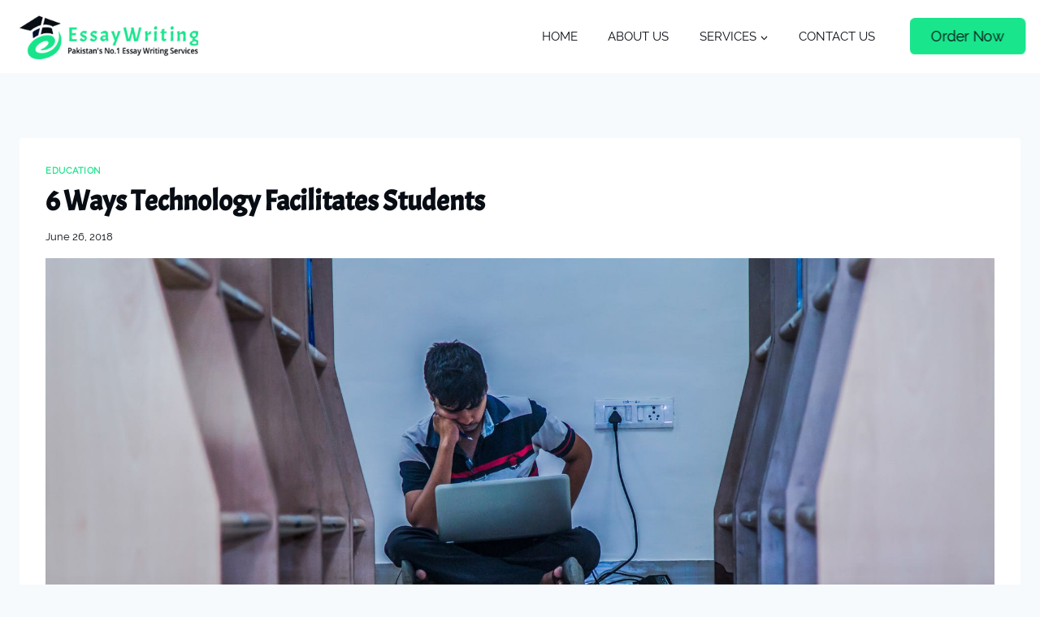

--- FILE ---
content_type: text/css
request_url: https://essaywriting.com.pk/blog/wp-content/uploads/yabe-webfont/cache/fonts.css?ver=1767954158
body_size: -161
content:
/*
! Yabe Webfont v1.0.90 | 2026-01-09 10:22:38
*/

@font-face {font-family: 'acme';font-style: normal;font-weight: 400;font-stretch: 100%;font-display: auto;src: url('/blog/wp-content/uploads/yabe-webfont/fonts/acme.woff2') format("woff2");}@font-face {font-family: 'raleway';font-style: normal;font-weight: 400;font-stretch: 100%;font-display: auto;src: url('/blog/wp-content/uploads/yabe-webfont/fonts/raleway-regular.woff2') format("woff2");}:root {--ywf--family-acme: 'acme';--ywf--family-raleway: 'raleway';}.has-acme-font-family {font-family: var(--ywf--family-acme) !important;}.has-raleway-font-family {font-family: var(--ywf--family-raleway) !important;}.wp-block, .editor-styles-wrapper { } 